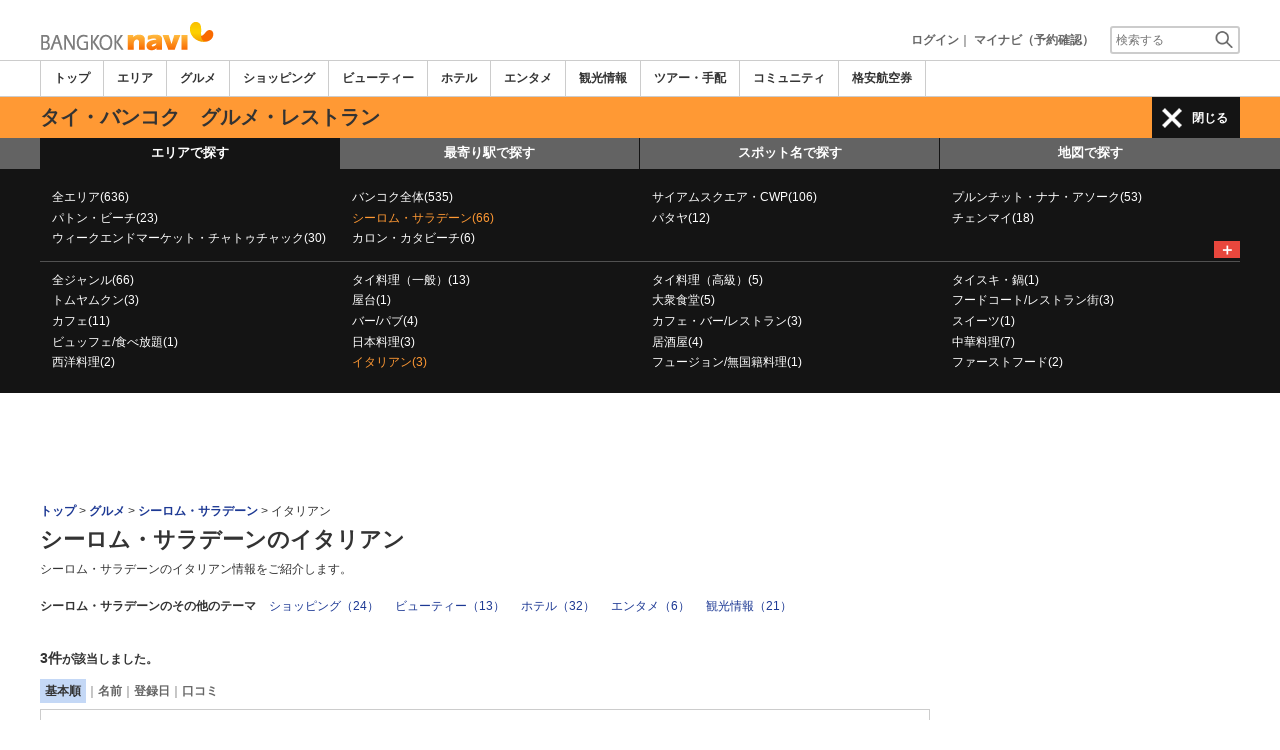

--- FILE ---
content_type: text/html; charset=utf-8
request_url: https://www.google.com/recaptcha/api2/aframe
body_size: 265
content:
<!DOCTYPE HTML><html><head><meta http-equiv="content-type" content="text/html; charset=UTF-8"></head><body><script nonce="CWpb3ME6A0MuecNsfqOohA">/** Anti-fraud and anti-abuse applications only. See google.com/recaptcha */ try{var clients={'sodar':'https://pagead2.googlesyndication.com/pagead/sodar?'};window.addEventListener("message",function(a){try{if(a.source===window.parent){var b=JSON.parse(a.data);var c=clients[b['id']];if(c){var d=document.createElement('img');d.src=c+b['params']+'&rc='+(localStorage.getItem("rc::a")?sessionStorage.getItem("rc::b"):"");window.document.body.appendChild(d);sessionStorage.setItem("rc::e",parseInt(sessionStorage.getItem("rc::e")||0)+1);localStorage.setItem("rc::h",'1768739586869');}}}catch(b){}});window.parent.postMessage("_grecaptcha_ready", "*");}catch(b){}</script></body></html>